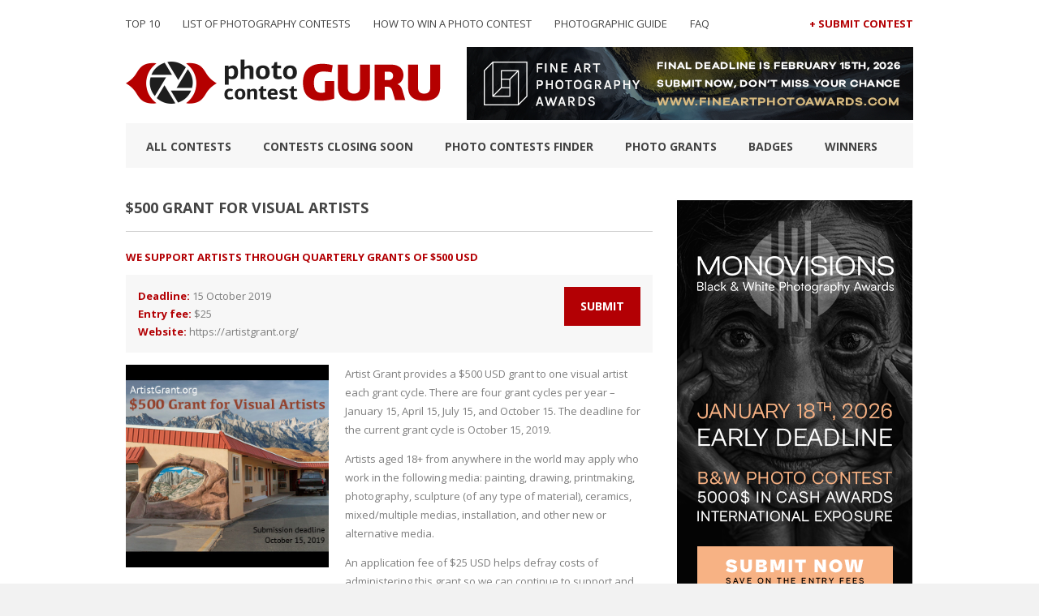

--- FILE ---
content_type: text/html; charset=UTF-8
request_url: https://photocontestguru.com/contests/grant-visual-artists/
body_size: 9695
content:
<!DOCTYPE html>
<html dir="ltr" lang="en-US">
<head>
	<meta http-equiv="content-type" content="text/html;charset=utf-8" />
	<meta name="viewport" content="width=device-width, initial-scale=1.0">
    

  <title>$500 Grant for Visual Artists - Photo Contest Guru</title>  
    
   
   
	<!--[if lt IE 9]>
	<script type="text/javascript" src="https://html5shiv.googlecode.com/svn/trunk/html5.js"></script>
	<![endif]-->
    <link rel="stylesheet" type="text/css" href="https://photocontestguru.com/wp-content/themes/guru-v2/style.css" media="screen" />
    <script src="https://ajax.googleapis.com/ajax/libs/jquery/2.1.3/jquery.min.js"></script>
    <script src="https://photocontestguru.com/wp-content/themes/guru-v2/js/scripts.js"></script>

 	
		<!-- All in One SEO 4.9.3 - aioseo.com -->
	<meta name="description" content="Artist Grant provides a $500 USD grant to one visual artist each grant cycle. The current deadline is October 15, 2019. Artists 18+ from anywhere in the world may apply." />
	<meta name="robots" content="max-image-preview:large" />
	<link rel="canonical" href="https://photocontestguru.com/contests/grant-visual-artists/" />
	<meta name="generator" content="All in One SEO (AIOSEO) 4.9.3" />
		<script type="application/ld+json" class="aioseo-schema">
			{"@context":"https:\/\/schema.org","@graph":[{"@type":"BreadcrumbList","@id":"https:\/\/photocontestguru.com\/contests\/grant-visual-artists\/#breadcrumblist","itemListElement":[{"@type":"ListItem","@id":"https:\/\/photocontestguru.com#listItem","position":1,"name":"Home","item":"https:\/\/photocontestguru.com","nextItem":{"@type":"ListItem","@id":"https:\/\/photocontestguru.com\/contests\/#listItem","name":"Photo contests finder"}},{"@type":"ListItem","@id":"https:\/\/photocontestguru.com\/contests\/#listItem","position":2,"name":"Photo contests finder","item":"https:\/\/photocontestguru.com\/contests\/","nextItem":{"@type":"ListItem","@id":"https:\/\/photocontestguru.com\/contests\/grant-visual-artists\/#listItem","name":"$500 Grant for Visual Artists"},"previousItem":{"@type":"ListItem","@id":"https:\/\/photocontestguru.com#listItem","name":"Home"}},{"@type":"ListItem","@id":"https:\/\/photocontestguru.com\/contests\/grant-visual-artists\/#listItem","position":3,"name":"$500 Grant for Visual Artists","previousItem":{"@type":"ListItem","@id":"https:\/\/photocontestguru.com\/contests\/#listItem","name":"Photo contests finder"}}]},{"@type":"Organization","@id":"https:\/\/photocontestguru.com\/#organization","name":"Photo Contest Guru","description":"2026 Photography Competitions List","url":"https:\/\/photocontestguru.com\/"},{"@type":"WebPage","@id":"https:\/\/photocontestguru.com\/contests\/grant-visual-artists\/#webpage","url":"https:\/\/photocontestguru.com\/contests\/grant-visual-artists\/","name":"$500 Grant for Visual Artists - Photo Contest Guru","description":"Artist Grant provides a $500 USD grant to one visual artist each grant cycle. The current deadline is October 15, 2019. Artists 18+ from anywhere in the world may apply.","inLanguage":"en-US","isPartOf":{"@id":"https:\/\/photocontestguru.com\/#website"},"breadcrumb":{"@id":"https:\/\/photocontestguru.com\/contests\/grant-visual-artists\/#breadcrumblist"},"datePublished":"2019-09-14T04:00:16+00:00","dateModified":"2019-10-08T12:01:34+00:00"},{"@type":"WebSite","@id":"https:\/\/photocontestguru.com\/#website","url":"https:\/\/photocontestguru.com\/","name":"Photo Contest Guru","description":"2026 Photography Competitions List","inLanguage":"en-US","publisher":{"@id":"https:\/\/photocontestguru.com\/#organization"}}]}
		</script>
		<!-- All in One SEO -->

<link rel='dns-prefetch' href='//stats.wp.com' />
<link rel='dns-prefetch' href='//fonts.googleapis.com' />
<link rel="alternate" title="oEmbed (JSON)" type="application/json+oembed" href="https://photocontestguru.com/wp-json/oembed/1.0/embed?url=https%3A%2F%2Fphotocontestguru.com%2Fcontests%2Fgrant-visual-artists%2F" />
<link rel="alternate" title="oEmbed (XML)" type="text/xml+oembed" href="https://photocontestguru.com/wp-json/oembed/1.0/embed?url=https%3A%2F%2Fphotocontestguru.com%2Fcontests%2Fgrant-visual-artists%2F&#038;format=xml" />
<style id='wp-img-auto-sizes-contain-inline-css' type='text/css'>
img:is([sizes=auto i],[sizes^="auto," i]){contain-intrinsic-size:3000px 1500px}
/*# sourceURL=wp-img-auto-sizes-contain-inline-css */
</style>
<style id='wp-emoji-styles-inline-css' type='text/css'>

	img.wp-smiley, img.emoji {
		display: inline !important;
		border: none !important;
		box-shadow: none !important;
		height: 1em !important;
		width: 1em !important;
		margin: 0 0.07em !important;
		vertical-align: -0.1em !important;
		background: none !important;
		padding: 0 !important;
	}
/*# sourceURL=wp-emoji-styles-inline-css */
</style>
<style id='wp-block-library-inline-css' type='text/css'>
:root{--wp-block-synced-color:#7a00df;--wp-block-synced-color--rgb:122,0,223;--wp-bound-block-color:var(--wp-block-synced-color);--wp-editor-canvas-background:#ddd;--wp-admin-theme-color:#007cba;--wp-admin-theme-color--rgb:0,124,186;--wp-admin-theme-color-darker-10:#006ba1;--wp-admin-theme-color-darker-10--rgb:0,107,160.5;--wp-admin-theme-color-darker-20:#005a87;--wp-admin-theme-color-darker-20--rgb:0,90,135;--wp-admin-border-width-focus:2px}@media (min-resolution:192dpi){:root{--wp-admin-border-width-focus:1.5px}}.wp-element-button{cursor:pointer}:root .has-very-light-gray-background-color{background-color:#eee}:root .has-very-dark-gray-background-color{background-color:#313131}:root .has-very-light-gray-color{color:#eee}:root .has-very-dark-gray-color{color:#313131}:root .has-vivid-green-cyan-to-vivid-cyan-blue-gradient-background{background:linear-gradient(135deg,#00d084,#0693e3)}:root .has-purple-crush-gradient-background{background:linear-gradient(135deg,#34e2e4,#4721fb 50%,#ab1dfe)}:root .has-hazy-dawn-gradient-background{background:linear-gradient(135deg,#faaca8,#dad0ec)}:root .has-subdued-olive-gradient-background{background:linear-gradient(135deg,#fafae1,#67a671)}:root .has-atomic-cream-gradient-background{background:linear-gradient(135deg,#fdd79a,#004a59)}:root .has-nightshade-gradient-background{background:linear-gradient(135deg,#330968,#31cdcf)}:root .has-midnight-gradient-background{background:linear-gradient(135deg,#020381,#2874fc)}:root{--wp--preset--font-size--normal:16px;--wp--preset--font-size--huge:42px}.has-regular-font-size{font-size:1em}.has-larger-font-size{font-size:2.625em}.has-normal-font-size{font-size:var(--wp--preset--font-size--normal)}.has-huge-font-size{font-size:var(--wp--preset--font-size--huge)}.has-text-align-center{text-align:center}.has-text-align-left{text-align:left}.has-text-align-right{text-align:right}.has-fit-text{white-space:nowrap!important}#end-resizable-editor-section{display:none}.aligncenter{clear:both}.items-justified-left{justify-content:flex-start}.items-justified-center{justify-content:center}.items-justified-right{justify-content:flex-end}.items-justified-space-between{justify-content:space-between}.screen-reader-text{border:0;clip-path:inset(50%);height:1px;margin:-1px;overflow:hidden;padding:0;position:absolute;width:1px;word-wrap:normal!important}.screen-reader-text:focus{background-color:#ddd;clip-path:none;color:#444;display:block;font-size:1em;height:auto;left:5px;line-height:normal;padding:15px 23px 14px;text-decoration:none;top:5px;width:auto;z-index:100000}html :where(.has-border-color){border-style:solid}html :where([style*=border-top-color]){border-top-style:solid}html :where([style*=border-right-color]){border-right-style:solid}html :where([style*=border-bottom-color]){border-bottom-style:solid}html :where([style*=border-left-color]){border-left-style:solid}html :where([style*=border-width]){border-style:solid}html :where([style*=border-top-width]){border-top-style:solid}html :where([style*=border-right-width]){border-right-style:solid}html :where([style*=border-bottom-width]){border-bottom-style:solid}html :where([style*=border-left-width]){border-left-style:solid}html :where(img[class*=wp-image-]){height:auto;max-width:100%}:where(figure){margin:0 0 1em}html :where(.is-position-sticky){--wp-admin--admin-bar--position-offset:var(--wp-admin--admin-bar--height,0px)}@media screen and (max-width:600px){html :where(.is-position-sticky){--wp-admin--admin-bar--position-offset:0px}}

/*# sourceURL=wp-block-library-inline-css */
</style><style id='global-styles-inline-css' type='text/css'>
:root{--wp--preset--aspect-ratio--square: 1;--wp--preset--aspect-ratio--4-3: 4/3;--wp--preset--aspect-ratio--3-4: 3/4;--wp--preset--aspect-ratio--3-2: 3/2;--wp--preset--aspect-ratio--2-3: 2/3;--wp--preset--aspect-ratio--16-9: 16/9;--wp--preset--aspect-ratio--9-16: 9/16;--wp--preset--color--black: #000000;--wp--preset--color--cyan-bluish-gray: #abb8c3;--wp--preset--color--white: #ffffff;--wp--preset--color--pale-pink: #f78da7;--wp--preset--color--vivid-red: #cf2e2e;--wp--preset--color--luminous-vivid-orange: #ff6900;--wp--preset--color--luminous-vivid-amber: #fcb900;--wp--preset--color--light-green-cyan: #7bdcb5;--wp--preset--color--vivid-green-cyan: #00d084;--wp--preset--color--pale-cyan-blue: #8ed1fc;--wp--preset--color--vivid-cyan-blue: #0693e3;--wp--preset--color--vivid-purple: #9b51e0;--wp--preset--gradient--vivid-cyan-blue-to-vivid-purple: linear-gradient(135deg,rgb(6,147,227) 0%,rgb(155,81,224) 100%);--wp--preset--gradient--light-green-cyan-to-vivid-green-cyan: linear-gradient(135deg,rgb(122,220,180) 0%,rgb(0,208,130) 100%);--wp--preset--gradient--luminous-vivid-amber-to-luminous-vivid-orange: linear-gradient(135deg,rgb(252,185,0) 0%,rgb(255,105,0) 100%);--wp--preset--gradient--luminous-vivid-orange-to-vivid-red: linear-gradient(135deg,rgb(255,105,0) 0%,rgb(207,46,46) 100%);--wp--preset--gradient--very-light-gray-to-cyan-bluish-gray: linear-gradient(135deg,rgb(238,238,238) 0%,rgb(169,184,195) 100%);--wp--preset--gradient--cool-to-warm-spectrum: linear-gradient(135deg,rgb(74,234,220) 0%,rgb(151,120,209) 20%,rgb(207,42,186) 40%,rgb(238,44,130) 60%,rgb(251,105,98) 80%,rgb(254,248,76) 100%);--wp--preset--gradient--blush-light-purple: linear-gradient(135deg,rgb(255,206,236) 0%,rgb(152,150,240) 100%);--wp--preset--gradient--blush-bordeaux: linear-gradient(135deg,rgb(254,205,165) 0%,rgb(254,45,45) 50%,rgb(107,0,62) 100%);--wp--preset--gradient--luminous-dusk: linear-gradient(135deg,rgb(255,203,112) 0%,rgb(199,81,192) 50%,rgb(65,88,208) 100%);--wp--preset--gradient--pale-ocean: linear-gradient(135deg,rgb(255,245,203) 0%,rgb(182,227,212) 50%,rgb(51,167,181) 100%);--wp--preset--gradient--electric-grass: linear-gradient(135deg,rgb(202,248,128) 0%,rgb(113,206,126) 100%);--wp--preset--gradient--midnight: linear-gradient(135deg,rgb(2,3,129) 0%,rgb(40,116,252) 100%);--wp--preset--font-size--small: 13px;--wp--preset--font-size--medium: 20px;--wp--preset--font-size--large: 36px;--wp--preset--font-size--x-large: 42px;--wp--preset--spacing--20: 0.44rem;--wp--preset--spacing--30: 0.67rem;--wp--preset--spacing--40: 1rem;--wp--preset--spacing--50: 1.5rem;--wp--preset--spacing--60: 2.25rem;--wp--preset--spacing--70: 3.38rem;--wp--preset--spacing--80: 5.06rem;--wp--preset--shadow--natural: 6px 6px 9px rgba(0, 0, 0, 0.2);--wp--preset--shadow--deep: 12px 12px 50px rgba(0, 0, 0, 0.4);--wp--preset--shadow--sharp: 6px 6px 0px rgba(0, 0, 0, 0.2);--wp--preset--shadow--outlined: 6px 6px 0px -3px rgb(255, 255, 255), 6px 6px rgb(0, 0, 0);--wp--preset--shadow--crisp: 6px 6px 0px rgb(0, 0, 0);}:where(.is-layout-flex){gap: 0.5em;}:where(.is-layout-grid){gap: 0.5em;}body .is-layout-flex{display: flex;}.is-layout-flex{flex-wrap: wrap;align-items: center;}.is-layout-flex > :is(*, div){margin: 0;}body .is-layout-grid{display: grid;}.is-layout-grid > :is(*, div){margin: 0;}:where(.wp-block-columns.is-layout-flex){gap: 2em;}:where(.wp-block-columns.is-layout-grid){gap: 2em;}:where(.wp-block-post-template.is-layout-flex){gap: 1.25em;}:where(.wp-block-post-template.is-layout-grid){gap: 1.25em;}.has-black-color{color: var(--wp--preset--color--black) !important;}.has-cyan-bluish-gray-color{color: var(--wp--preset--color--cyan-bluish-gray) !important;}.has-white-color{color: var(--wp--preset--color--white) !important;}.has-pale-pink-color{color: var(--wp--preset--color--pale-pink) !important;}.has-vivid-red-color{color: var(--wp--preset--color--vivid-red) !important;}.has-luminous-vivid-orange-color{color: var(--wp--preset--color--luminous-vivid-orange) !important;}.has-luminous-vivid-amber-color{color: var(--wp--preset--color--luminous-vivid-amber) !important;}.has-light-green-cyan-color{color: var(--wp--preset--color--light-green-cyan) !important;}.has-vivid-green-cyan-color{color: var(--wp--preset--color--vivid-green-cyan) !important;}.has-pale-cyan-blue-color{color: var(--wp--preset--color--pale-cyan-blue) !important;}.has-vivid-cyan-blue-color{color: var(--wp--preset--color--vivid-cyan-blue) !important;}.has-vivid-purple-color{color: var(--wp--preset--color--vivid-purple) !important;}.has-black-background-color{background-color: var(--wp--preset--color--black) !important;}.has-cyan-bluish-gray-background-color{background-color: var(--wp--preset--color--cyan-bluish-gray) !important;}.has-white-background-color{background-color: var(--wp--preset--color--white) !important;}.has-pale-pink-background-color{background-color: var(--wp--preset--color--pale-pink) !important;}.has-vivid-red-background-color{background-color: var(--wp--preset--color--vivid-red) !important;}.has-luminous-vivid-orange-background-color{background-color: var(--wp--preset--color--luminous-vivid-orange) !important;}.has-luminous-vivid-amber-background-color{background-color: var(--wp--preset--color--luminous-vivid-amber) !important;}.has-light-green-cyan-background-color{background-color: var(--wp--preset--color--light-green-cyan) !important;}.has-vivid-green-cyan-background-color{background-color: var(--wp--preset--color--vivid-green-cyan) !important;}.has-pale-cyan-blue-background-color{background-color: var(--wp--preset--color--pale-cyan-blue) !important;}.has-vivid-cyan-blue-background-color{background-color: var(--wp--preset--color--vivid-cyan-blue) !important;}.has-vivid-purple-background-color{background-color: var(--wp--preset--color--vivid-purple) !important;}.has-black-border-color{border-color: var(--wp--preset--color--black) !important;}.has-cyan-bluish-gray-border-color{border-color: var(--wp--preset--color--cyan-bluish-gray) !important;}.has-white-border-color{border-color: var(--wp--preset--color--white) !important;}.has-pale-pink-border-color{border-color: var(--wp--preset--color--pale-pink) !important;}.has-vivid-red-border-color{border-color: var(--wp--preset--color--vivid-red) !important;}.has-luminous-vivid-orange-border-color{border-color: var(--wp--preset--color--luminous-vivid-orange) !important;}.has-luminous-vivid-amber-border-color{border-color: var(--wp--preset--color--luminous-vivid-amber) !important;}.has-light-green-cyan-border-color{border-color: var(--wp--preset--color--light-green-cyan) !important;}.has-vivid-green-cyan-border-color{border-color: var(--wp--preset--color--vivid-green-cyan) !important;}.has-pale-cyan-blue-border-color{border-color: var(--wp--preset--color--pale-cyan-blue) !important;}.has-vivid-cyan-blue-border-color{border-color: var(--wp--preset--color--vivid-cyan-blue) !important;}.has-vivid-purple-border-color{border-color: var(--wp--preset--color--vivid-purple) !important;}.has-vivid-cyan-blue-to-vivid-purple-gradient-background{background: var(--wp--preset--gradient--vivid-cyan-blue-to-vivid-purple) !important;}.has-light-green-cyan-to-vivid-green-cyan-gradient-background{background: var(--wp--preset--gradient--light-green-cyan-to-vivid-green-cyan) !important;}.has-luminous-vivid-amber-to-luminous-vivid-orange-gradient-background{background: var(--wp--preset--gradient--luminous-vivid-amber-to-luminous-vivid-orange) !important;}.has-luminous-vivid-orange-to-vivid-red-gradient-background{background: var(--wp--preset--gradient--luminous-vivid-orange-to-vivid-red) !important;}.has-very-light-gray-to-cyan-bluish-gray-gradient-background{background: var(--wp--preset--gradient--very-light-gray-to-cyan-bluish-gray) !important;}.has-cool-to-warm-spectrum-gradient-background{background: var(--wp--preset--gradient--cool-to-warm-spectrum) !important;}.has-blush-light-purple-gradient-background{background: var(--wp--preset--gradient--blush-light-purple) !important;}.has-blush-bordeaux-gradient-background{background: var(--wp--preset--gradient--blush-bordeaux) !important;}.has-luminous-dusk-gradient-background{background: var(--wp--preset--gradient--luminous-dusk) !important;}.has-pale-ocean-gradient-background{background: var(--wp--preset--gradient--pale-ocean) !important;}.has-electric-grass-gradient-background{background: var(--wp--preset--gradient--electric-grass) !important;}.has-midnight-gradient-background{background: var(--wp--preset--gradient--midnight) !important;}.has-small-font-size{font-size: var(--wp--preset--font-size--small) !important;}.has-medium-font-size{font-size: var(--wp--preset--font-size--medium) !important;}.has-large-font-size{font-size: var(--wp--preset--font-size--large) !important;}.has-x-large-font-size{font-size: var(--wp--preset--font-size--x-large) !important;}
/*# sourceURL=global-styles-inline-css */
</style>

<style id='classic-theme-styles-inline-css' type='text/css'>
/*! This file is auto-generated */
.wp-block-button__link{color:#fff;background-color:#32373c;border-radius:9999px;box-shadow:none;text-decoration:none;padding:calc(.667em + 2px) calc(1.333em + 2px);font-size:1.125em}.wp-block-file__button{background:#32373c;color:#fff;text-decoration:none}
/*# sourceURL=/wp-includes/css/classic-themes.min.css */
</style>
<link rel='stylesheet' id='wpb-google-fonts-css' href='https://fonts.googleapis.com/css?family=Open+Sans%3A400%2C700&#038;ver=6.9' type='text/css' media='all' />
<link rel='stylesheet' id='wppb_stylesheet-css' href='https://photocontestguru.com/wp-content/plugins/profile-builder/assets/css/style-front-end.css?ver=3.15.2' type='text/css' media='all' />
<link rel="https://api.w.org/" href="https://photocontestguru.com/wp-json/" /><link rel="EditURI" type="application/rsd+xml" title="RSD" href="https://photocontestguru.com/xmlrpc.php?rsd" />
<meta name="generator" content="WordPress 6.9" />
<link rel='shortlink' href='https://photocontestguru.com/?p=7374' />
<!-- Global site tag (gtag.js) - Google Analytics -->
<script async src="https://www.googletagmanager.com/gtag/js?id=UA-116077641-1"></script>
<script>
  window.dataLayer = window.dataLayer || [];
  function gtag(){dataLayer.push(arguments);}
  gtag('js', new Date());

  gtag('config', 'UA-116077641-1');
</script>
<link rel="shortcut icon" href="https://photocontestguru.com/wp-content/uploads/2015/12/favicon.png" />	<style>img#wpstats{display:none}</style>
		<div id="fb-root"></div>
<script>(function(d, s, id) {
  var js, fjs = d.getElementsByTagName(s)[0];
  if (d.getElementById(id)) return;
  js = d.createElement(s); js.id = id;
  js.src = "//connect.facebook.net/en_US/sdk.js#xfbml=1&version=v2.5&appId=251610015042714";
  fjs.parentNode.insertBefore(js, fjs);
}(document, 'script', 'facebook-jssdk'));</script>    <script>
        
        jQuery(document).ready(function($) {
            $('#nav-toggle').click(function() {
                $('.nav--mobile').toggle('slow');
            }); 
        });
        
    </script>

</head>
<body data-rsssl=1 class="wp-singular contests-template-default single single-contests postid-7374 wp-theme-guru-v2" >
    <div class="container-wrap">
        <div class="container">
            <header id="header">
                <div class="nav--holder">
                    <nav class="nav--header nav">
                        <div class="menu-nav-header-container"><ul id="menu-nav-header" class="menu"><li id="menu-item-9960" class="menu-item menu-item-type-post_type menu-item-object-page menu-item-9960"><a href="https://photocontestguru.com/the-best-photo-contests-to-enter-in-2026/">TOP 10</a></li>
<li id="menu-item-62" class="menu-item menu-item-type-post_type menu-item-object-page menu-item-home menu-item-62"><a href="https://photocontestguru.com/">List of Photography Contests</a></li>
<li id="menu-item-2357" class="menu-item menu-item-type-post_type menu-item-object-page menu-item-2357"><a href="https://photocontestguru.com/how-to-win-a-photo-contest-tips-and-tricks/">How to Win a Photo Contest</a></li>
<li id="menu-item-8001" class="menu-item menu-item-type-post_type menu-item-object-page menu-item-8001"><a href="https://photocontestguru.com/online-photographic-guide/">Photographic guide</a></li>
<li id="menu-item-7535" class="menu-item menu-item-type-post_type menu-item-object-page menu-item-7535"><a href="https://photocontestguru.com/faq/">FAQ</a></li>
</ul></div>                    </nav>

                    <nav class="nav--contest nav">
                        <div class="menu-nav-contest-container"><ul id="menu-nav-contest" class="menu"><li id="menu-item-61" class="menu-item menu-item-type-post_type menu-item-object-page menu-item-61"><a href="https://photocontestguru.com/submit-contest/">+ Submit Contest</a></li>
</ul></div>                    </nav>
                </div>

                <div>
                                    

                     <div class="header--logo">
                        <a href="https://photocontestguru.com">
                            <img src="https://photocontestguru.com/wp-content/uploads/2015/04/logo.png" alt="photo contest guru logo"/>
                        </a>
                    </div>



                        
                   









                
                <a id="nav-toggle"><span></span></a>

                <nav class="nav--mobile nav">
                    <div class="menu-nav-header-container"><ul id="menu-nav-header-1" class="menu"><li class="menu-item menu-item-type-post_type menu-item-object-page menu-item-9960"><a href="https://photocontestguru.com/the-best-photo-contests-to-enter-in-2026/">TOP 10</a></li>
<li class="menu-item menu-item-type-post_type menu-item-object-page menu-item-home menu-item-62"><a href="https://photocontestguru.com/">List of Photography Contests</a></li>
<li class="menu-item menu-item-type-post_type menu-item-object-page menu-item-2357"><a href="https://photocontestguru.com/how-to-win-a-photo-contest-tips-and-tricks/">How to Win a Photo Contest</a></li>
<li class="menu-item menu-item-type-post_type menu-item-object-page menu-item-8001"><a href="https://photocontestguru.com/online-photographic-guide/">Photographic guide</a></li>
<li class="menu-item menu-item-type-post_type menu-item-object-page menu-item-7535"><a href="https://photocontestguru.com/faq/">FAQ</a></li>
</ul></div>                    <div class="menu-nav-contest-container"><ul id="menu-nav-contest-1" class="menu"><li class="menu-item menu-item-type-post_type menu-item-object-page menu-item-61"><a href="https://photocontestguru.com/submit-contest/">+ Submit Contest</a></li>
</ul></div>                </nav>

                                    <div class="header--ads ads">
                                            <a href="https://fineartphotoawards.com/" target="_blank">
                            <img src="https://photocontestguru.com/wp-content/uploads/2025/12/550x90_12th_fapa-final_3.png">
                        </a>
                                        </div>
                                </div>



                <nav class="nav--main nav">
                    <div class="menu-nav-main-container"><ul id="menu-nav-main" class="menu"><li id="menu-item-66" class="menu-item menu-item-type-post_type menu-item-object-page menu-item-66"><a href="https://photocontestguru.com/all-contests/">All Contests</a></li>
<li id="menu-item-68" class="menu-item menu-item-type-post_type menu-item-object-page menu-item-68"><a href="https://photocontestguru.com/closing-soon/">Contests closing soon</a></li>
<li id="menu-item-69" class="menu-item menu-item-type-custom menu-item-object-custom menu-item-69"><a href="https://photocontestguru.com/contests/">Photo contests finder</a></li>
<li id="menu-item-757" class="menu-item menu-item-type-post_type menu-item-object-page menu-item-757"><a href="https://photocontestguru.com/list-of-photo-grants-funds-awards/">Photo Grants</a></li>
<li id="menu-item-215" class="menu-item menu-item-type-post_type menu-item-object-page menu-item-215"><a href="https://photocontestguru.com/badges/">Badges</a></li>
<li id="menu-item-870" class="menu-item menu-item-type-post_type menu-item-object-page current_page_parent menu-item-870"><a href="https://photocontestguru.com/blog/">Winners</a></li>
</ul></div>                </nav>
            </header>
<div id="main--content">

        <article class="contest--full">
        <h1 class="contest--title">$500 Grant for Visual Artists</h1>

<div class="post--content">

    <h2 class="contest--teaser">We support artists through quarterly grants of $500 USD</h2>

    <div class="contest--highlight">
        <ul>
            <li><strong>Deadline: </strong>15 October 2019</li>
            <li><strong>Entry fee: </strong>$25</li>
            <li><strong>Website: </strong><a href="https://artistgrant.org/" rel="nofollow" target="_blank">https://artistgrant.org/</a></li>
        </ul>
        <a class="btn btn--submit" href="https://artistgrant.org/" target="_blank">Submit</a>
    </div>

    <div class="contest--description">
    <img class="contest--logo" src="https://photocontestguru.com/wp-content/uploads/2019/09/Grant-for-Visual-Artists-600x600.jpg" alt="Grant for Visual Artists" title="Photography competition $500 Grant for Visual Artists"/>        <p>Artist Grant provides a $500 USD grant to one visual artist each grant cycle.  There are four grant cycles per year – January 15, April 15, July 15, and October 15. The deadline for the current grant cycle is October 15, 2019. </p>
<p>Artists aged 18+ from anywhere in the world may apply who work in the following media: painting, drawing, printmaking, photography, sculpture (of any type of material), ceramics, mixed/multiple medias, installation, and other new or alternative media.</p>
<p>An application fee of $25 USD helps defray costs of administering this grant so we can continue to support and fund artists' important work.</p>
<p>We notify each applicant of the results at the conclusion of our review process (approximately 2-3 weeks after each deadline), and we will display the name and work of each grant recipient and a link to their website (if applicable) on our website and social media. Artists retain all rights to their work. We are simply interested in celebrating and promoting the award winners.</p>
    </div>

    <div class="contest--terms">
        <h3>Prizes:</h3>
        <p>$500 grant</p>
        <h3>Eligibility:</h3>
        <p>Artists aged 18+ from anywhere in the world may apply who work in the following media: painting, drawing, printmaking, photography, sculpture (of any type of material), ceramics, mixed/multiple medias, installation, and other new or alternative medias.</p>
        <h3>Copyrights &amp; Usage Rights:</h3>
        <p>We will display the name and work of each grant recipient and a link to their website (if applicable) on our website and social media. Artists retain all rights to their work.</p>
        <h3>Theme:</h3>
        <p>
        
                    <a href="https://photocontestguru.com/contests/?contest_theme=Open Theme">Open Theme</a>
                </p>
    </div>

</div>    </article>
        
</div>

<aside id="sidebar">
    <div class="half">			<div class="textwidget"><p><a href="https://monovisionsawards.com/"><img decoding="async" src="https://photocontestguru.com/wp-content/uploads/2025/12/monovisions_awards_early_deadline_2026_290px_2.png" alt="Black and White Photography Awards 2026 Photo Contest" /></a></p>
</div>
		</div><div class="half">			<div class="textwidget"><div class="fb-page" data-href="https://www.facebook.com/photocontestguru/" data-width="290" data-small-header="false" data-adapt-container-width="true" data-hide-cover="false" data-show-facepile="true"><blockquote cite="https://www.facebook.com/photocontestguru/" class="fb-xfbml-parse-ignore"><a href="https://www.facebook.com/photocontestguru/">Photo Contest Guru</a></blockquote></div><br><br></div>
		</div><div class="half">			<div class="textwidget"><p><a href="https://photocontestguru.com/free-photo-contest-list/"><img decoding="async" src="https://photocontestguru.com/wp-content/uploads/2017/09/free_photo_contests.png" alt="Free Photo Contests List" /></a></p>
</div>
		</div><div class="half">			<div class="textwidget"><p><a href="https://photocontestguru.com/free-photo-contest-list/"><strong>Free Photo Contests 2026</strong></a></p>
</div>
		</div><div class="half"><h4> </h4>			<div class="textwidget"><h2>ONLINE PHOTOGRAPHIC GUIDE</h2>
<ul class="list-link">
<li><a href="https://photocontestguru.com/the-best-photo-contests-to-enter-in-2026/">The best photo contest 2026</a></li>
<li><a href="https://photocontestguru.com/how-to-win-a-photo-contest-tips-and-tricks/">How do you win a photo contest?</a></li>
<li><a href="https://photocontestguru.com/competitive-photography-the-analysis-of-a-photo/">Competitive photography – the analysis of a photo</a></li>
<li><a href="https://photocontestguru.com/a-perfect-photo-how-to-take-one/">A perfect photo, how to take one?</a></li>
<li><a href="https://photocontestguru.com/signs-and-symbols-within-the-photography/">Signs and symbols within the photography</a></li>
<li><a href="https://photocontestguru.com/how-to-pass-on-a-hidden-message-within-photography/">How to pass on a hidden message within photography?</a></li>
<li><a href="https://photocontestguru.com/the-story-of-one-photo/">The story of one photo</a></li>
<li><a href="https://photocontestguru.com/photography-how-to-start-off/">Photography: How to start off?</a></li>
<li><a href="https://photocontestguru.com/artistic-consciousness-within-modern-photography/">Artistic consciousness within modern photography</a></li>
<li><a href="https://photocontestguru.com/the-esthetical-value-of-photography/">The esthetical value of photography</a></li>
<li><a href="https://photocontestguru.com/photographers-profession-a-merchant-or-an-artist/">Photographer’s profession. A merchant or an artist?</a></li>
</ul>
<p><span style="margin-bottom: 20px;"> </span></p>
</div>
		</div><div class="half">			<div class="textwidget"><p></br></p>
</div>
		</div>        
    <div class="half">
    
   
    
    <section class="contest--closing">
    <h2>Closing soon</h2>
        
            <div class="contest--details">
    <p class="date">16 January 2026</p>
    <h3 class="contest--title"><a href="https://photocontestguru.com/contests/in-the-garden/">In the garden</a></h3>
</div>
        
            <div class="contest--details">
    <p class="date">17 January 2026</p>
    <h3 class="contest--title"><a href="https://photocontestguru.com/contests/world-press-photo-2026/">World Press Photo 2026</a></h3>
</div>
        
            <div class="contest--details">
    <p class="date">18 January 2026</p>
    <h3 class="contest--title"><a href="https://photocontestguru.com/contests/monovisions-photo-awards-2026/">MonoVisions Photo Awards 2026</a></h3>
</div>
        
            <div class="contest--details">
    <p class="date">18 January 2026</p>
    <h3 class="contest--title"><a href="https://photocontestguru.com/contests/polaroid-the-instant-image/">POLAROID: The Instant Image</a></h3>
</div>
        
            <div class="contest--details">
    <p class="date">20 January 2026</p>
    <h3 class="contest--title"><a href="https://photocontestguru.com/contests/all-about-photo-solo-exhibition-february-2026/">All About Photo Solo Exhibition: February 2026</a></h3>
</div>
        
            <div class="contest--details">
    <p class="date">21 January 2026</p>
    <h3 class="contest--title"><a href="https://photocontestguru.com/contests/london-camera-exchange-photographer-of-the-year-2026/">London Camera Exchange Photographer of the Year 2026</a></h3>
</div>
        
            <div class="contest--details">
    <p class="date">26 January 2026</p>
    <h3 class="contest--title"><a href="https://photocontestguru.com/contests/current-world-archaeology-photo-of-the-year-2026/">Current World Archaeology Photo of the Year 2026</a></h3>
</div>
        
            <div class="contest--details">
    <p class="date">26 January 2026</p>
    <h3 class="contest--title"><a href="https://photocontestguru.com/contests/bba-one-shot-award-winter-2026/">BBA One Shot Award &#8211; Winter 2026</a></h3>
</div>
        
            <div class="contest--details">
    <p class="date">26 January 2026</p>
    <h3 class="contest--title"><a href="https://photocontestguru.com/contests/horizons-a-curated-international-photography-exhibition/">&#8220;Horizons&#8221; A Curated International Photography Exhibition</a></h3>
</div>
        
            <div class="contest--details">
    <p class="date">27 January 2026</p>
    <h3 class="contest--title"><a href="https://photocontestguru.com/contests/all-about-photo-awards-2026-the-minds-eye/">All About Photo Awards 2026 &#8211; The Mind&#8217;s Eye</a></h3>
</div>
            </section>    

    
        </div>
</aside>
            <footer id="footer">
                <nav class="footer--nav nav">
                    <div class="menu-nav-footer-container"><ul id="menu-nav-footer" class="menu"><li id="menu-item-52" class="menu-item menu-item-type-post_type menu-item-object-page menu-item-home menu-item-52"><a href="https://photocontestguru.com/">List of Photography Contests</a></li>
<li id="menu-item-55" class="menu-item menu-item-type-post_type menu-item-object-page menu-item-55"><a href="https://photocontestguru.com/all-contests/">All Contests</a></li>
<li id="menu-item-57" class="menu-item menu-item-type-post_type menu-item-object-page menu-item-57"><a href="https://photocontestguru.com/closing-soon/">Closing Soon</a></li>
<li id="menu-item-60" class="menu-item menu-item-type-custom menu-item-object-custom menu-item-60"><a href="https://photocontestguru.com/contests/">Contest Finder</a></li>
<li id="menu-item-3110" class="menu-item menu-item-type-post_type menu-item-object-page menu-item-3110"><a href="https://photocontestguru.com/free-photo-contest-list/">Free Photo Contests List 2026</a></li>
<li id="menu-item-212" class="menu-item menu-item-type-post_type menu-item-object-page menu-item-212"><a href="https://photocontestguru.com/badges/">Badges</a></li>
<li id="menu-item-5343" class="menu-item menu-item-type-post_type menu-item-object-page menu-item-5343"><a href="https://photocontestguru.com/terms-of-use-and-privacy-policy/">Terms of Use and Privacy Policy</a></li>
<li id="menu-item-59" class="menu-item menu-item-type-post_type menu-item-object-page menu-item-59"><a href="https://photocontestguru.com/submit-contest/">Submit New Contest</a></li>
</ul></div>                </nav>
                <div class="footer--copyright">
                    Photo Contest Guru © 2026                </div>
                <script type="speculationrules">
{"prefetch":[{"source":"document","where":{"and":[{"href_matches":"/*"},{"not":{"href_matches":["/wp-*.php","/wp-admin/*","/wp-content/uploads/*","/wp-content/*","/wp-content/plugins/*","/wp-content/themes/guru-v2/*","/*\\?(.+)"]}},{"not":{"selector_matches":"a[rel~=\"nofollow\"]"}},{"not":{"selector_matches":".no-prefetch, .no-prefetch a"}}]},"eagerness":"conservative"}]}
</script>
<style type="text/css"> 
         /* Hide reCAPTCHA V3 badge */
        .grecaptcha-badge {
        
            visibility: hidden !important;
        
        }
    </style><script type="text/javascript" id="jetpack-stats-js-before">
/* <![CDATA[ */
_stq = window._stq || [];
_stq.push([ "view", {"v":"ext","blog":"94332905","post":"7374","tz":"0","srv":"photocontestguru.com","j":"1:15.4"} ]);
_stq.push([ "clickTrackerInit", "94332905", "7374" ]);
//# sourceURL=jetpack-stats-js-before
/* ]]> */
</script>
<script type="text/javascript" src="https://stats.wp.com/e-202603.js" id="jetpack-stats-js" defer="defer" data-wp-strategy="defer"></script>
<script id="wp-emoji-settings" type="application/json">
{"baseUrl":"https://s.w.org/images/core/emoji/17.0.2/72x72/","ext":".png","svgUrl":"https://s.w.org/images/core/emoji/17.0.2/svg/","svgExt":".svg","source":{"concatemoji":"https://photocontestguru.com/wp-includes/js/wp-emoji-release.min.js?ver=6.9"}}
</script>
<script type="module">
/* <![CDATA[ */
/*! This file is auto-generated */
const a=JSON.parse(document.getElementById("wp-emoji-settings").textContent),o=(window._wpemojiSettings=a,"wpEmojiSettingsSupports"),s=["flag","emoji"];function i(e){try{var t={supportTests:e,timestamp:(new Date).valueOf()};sessionStorage.setItem(o,JSON.stringify(t))}catch(e){}}function c(e,t,n){e.clearRect(0,0,e.canvas.width,e.canvas.height),e.fillText(t,0,0);t=new Uint32Array(e.getImageData(0,0,e.canvas.width,e.canvas.height).data);e.clearRect(0,0,e.canvas.width,e.canvas.height),e.fillText(n,0,0);const a=new Uint32Array(e.getImageData(0,0,e.canvas.width,e.canvas.height).data);return t.every((e,t)=>e===a[t])}function p(e,t){e.clearRect(0,0,e.canvas.width,e.canvas.height),e.fillText(t,0,0);var n=e.getImageData(16,16,1,1);for(let e=0;e<n.data.length;e++)if(0!==n.data[e])return!1;return!0}function u(e,t,n,a){switch(t){case"flag":return n(e,"\ud83c\udff3\ufe0f\u200d\u26a7\ufe0f","\ud83c\udff3\ufe0f\u200b\u26a7\ufe0f")?!1:!n(e,"\ud83c\udde8\ud83c\uddf6","\ud83c\udde8\u200b\ud83c\uddf6")&&!n(e,"\ud83c\udff4\udb40\udc67\udb40\udc62\udb40\udc65\udb40\udc6e\udb40\udc67\udb40\udc7f","\ud83c\udff4\u200b\udb40\udc67\u200b\udb40\udc62\u200b\udb40\udc65\u200b\udb40\udc6e\u200b\udb40\udc67\u200b\udb40\udc7f");case"emoji":return!a(e,"\ud83e\u1fac8")}return!1}function f(e,t,n,a){let r;const o=(r="undefined"!=typeof WorkerGlobalScope&&self instanceof WorkerGlobalScope?new OffscreenCanvas(300,150):document.createElement("canvas")).getContext("2d",{willReadFrequently:!0}),s=(o.textBaseline="top",o.font="600 32px Arial",{});return e.forEach(e=>{s[e]=t(o,e,n,a)}),s}function r(e){var t=document.createElement("script");t.src=e,t.defer=!0,document.head.appendChild(t)}a.supports={everything:!0,everythingExceptFlag:!0},new Promise(t=>{let n=function(){try{var e=JSON.parse(sessionStorage.getItem(o));if("object"==typeof e&&"number"==typeof e.timestamp&&(new Date).valueOf()<e.timestamp+604800&&"object"==typeof e.supportTests)return e.supportTests}catch(e){}return null}();if(!n){if("undefined"!=typeof Worker&&"undefined"!=typeof OffscreenCanvas&&"undefined"!=typeof URL&&URL.createObjectURL&&"undefined"!=typeof Blob)try{var e="postMessage("+f.toString()+"("+[JSON.stringify(s),u.toString(),c.toString(),p.toString()].join(",")+"));",a=new Blob([e],{type:"text/javascript"});const r=new Worker(URL.createObjectURL(a),{name:"wpTestEmojiSupports"});return void(r.onmessage=e=>{i(n=e.data),r.terminate(),t(n)})}catch(e){}i(n=f(s,u,c,p))}t(n)}).then(e=>{for(const n in e)a.supports[n]=e[n],a.supports.everything=a.supports.everything&&a.supports[n],"flag"!==n&&(a.supports.everythingExceptFlag=a.supports.everythingExceptFlag&&a.supports[n]);var t;a.supports.everythingExceptFlag=a.supports.everythingExceptFlag&&!a.supports.flag,a.supports.everything||((t=a.source||{}).concatemoji?r(t.concatemoji):t.wpemoji&&t.twemoji&&(r(t.twemoji),r(t.wpemoji)))});
//# sourceURL=https://photocontestguru.com/wp-includes/js/wp-emoji-loader.min.js
/* ]]> */
</script>
                




            </footer>
        </div>
    </div>
</body>


<!--

    Caffeine turned into code by

            ┌───┐
            │ P │
            └───│───┐
                │ P │
                └───┘

        Patryk Pawłowski
        http://patryk.me

-->